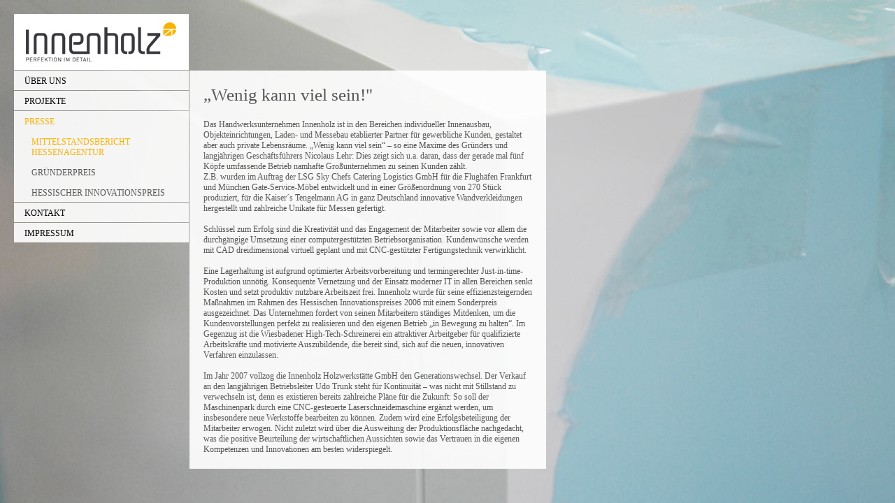

--- FILE ---
content_type: text/html; charset=utf-8
request_url: https://www.innenholz.com/presse/mittelstandsbericht-hessenagentur/
body_size: 3509
content:
<!DOCTYPE html
     PUBLIC "-//W3C//DTD XHTML 1.0 Transitional//EN"
     "http://www.w3.org/TR/xhtml1/DTD/xhtml1-transitional.dtd">
<html xmlns="http://www.w3.org/1999/xhtml" xml:lang="de" lang="de">
<head>

<meta http-equiv="Content-Type" content="text/html; charset=utf-8" />
<!-- 
	TYPO3 setup by Connecta AG  http://www.connecta.ag

	This website is powered by TYPO3 - inspiring people to share!
	TYPO3 is a free open source Content Management Framework initially created by Kasper Skaarhoj and licensed under GNU/GPL.
	TYPO3 is copyright 1998-2015 of Kasper Skaarhoj. Extensions are copyright of their respective owners.
	Information and contribution at http://typo3.org/
-->

<base href="https://www.innenholz.com/" />
<link rel="shortcut icon" href="https://www.innenholz.com/fileadmin/templates/images/favicon.ico" type="image/x-icon; charset=binary" />
<link rel="icon" href="https://www.innenholz.com/fileadmin/templates/images/favicon.ico" type="image/x-icon; charset=binary" />

<meta name="generator" content="TYPO3 4.5 CMS" />

<link rel="stylesheet" type="text/css" href="typo3temp/stylesheet_5d370599a3.css?1687263983" media="all" />
<link rel="stylesheet" type="text/css" href="fileadmin/templates/css/reset.css?1687166321" media="all" />
<link rel="stylesheet" type="text/css" href="fileadmin/templates/css/main.css?1687166321" media="all" />
<link rel="stylesheet" type="text/css" href="fileadmin/templates/css/supersized.core.css?1687166321" media="all" />
<link rel="stylesheet" type="text/css" href="fileadmin/templates/css/print.css?1687166321" media="print" />


<script src="fileadmin/templates/js/jquery-1.6.4.min.js?1687166321" type="text/javascript"></script>
<script src="fileadmin/templates/js/supersized.3.1.3.core.min.js?1687166320" type="text/javascript"></script>
<script src="http://use.typekit.com/kip6tiw.js" type="text/javascript"></script>
<script src="fileadmin/templates/js/typekit.js?1687166320" type="text/javascript"></script>
<script src="fileadmin/templates/js/init.js?1687166320" type="text/javascript"></script>


<script type="text/javascript">jQuery(function($){$.supersized({slides:  [{ image : 'uploads/media/DSC_5973.jpg'}]  });   });</script>
	<title>Mittelstandsbericht Hessenagentur</title>
	<meta name="title" content="Mittelstandsbericht Hessenagentur" />
	<meta name="keywords" content="Keyword1, Keyword2, Keyword3, etc" />
	<meta name="description" content="This is an example description for the website." />
	<meta name="date" content="2011-11-05" />
	<link rel="canonical" href="http://www.innenholz.com/presse/mittelstandsbericht-hessenagentur/" />
</head>
<body id="page-20" class="layout-0">


  <div id="container">
    
      <div id="branding">
        
        <a href="/"><span>INNENHOLZ</span></a>
        
        </div> <!-- END OF BRANDING -->
        
        <div id="naviMain"><ul class="level1"><li class="first no hassub"><a href="ueber-uns/" target="_self" onfocus="blurLink(this);"  >Über uns</a><ul class="level2"><li class="last no"><a href="ueber-uns/kompetenzen/" target="_self" onfocus="blurLink(this);"  >Kompetenzen</a></li></ul></li><li class="no hassub"><a href="projekte/" target="_self" onfocus="blurLink(this);"  >Projekte</a><ul class="level2"><li class="first no"><a href="projekte/medienwand/" target="_self" onfocus="blurLink(this);"  >Medienwand</a></li><li class="no"><a href="projekte/handlauf-mit-led-lichtschacht/" target="_self" onfocus="blurLink(this);"  >Handlauf mit LED-Lichtschacht</a></li><li class="no"><a href="projekte/bibliothek/" target="_self" onfocus="blurLink(this);"  >Bibliothek</a></li><li class="no"><a href="projekte/einbauschraenke/" target="_self" onfocus="blurLink(this);"  >Einbauschränke</a></li><li class="no"><a href="projekte/einbauten-gaeste-wc/" target="_self" onfocus="blurLink(this);"  >Einbauten Gäste-WC</a></li><li class="no"><a href="projekte/wandnischen-led-beleuchtet/" target="_self" onfocus="blurLink(this);"  >Wandnischen LED beleuchtet</a></li><li class="no"><a href="projekte/wellnessbereich/" target="_self" onfocus="blurLink(this);"  >Wellnessbereich</a></li><li class="no"><a href="projekte/garagenbereich/" target="_self" onfocus="blurLink(this);"  >Garagenbereich</a></li><li class="no"><a href="projekte/edeka-getraenkemarkt/" target="_self" onfocus="blurLink(this);"  >Edeka Getränkemarkt</a></li><li class="no"><a href="projekte/richterpult-darmstadt/" target="_self" onfocus="blurLink(this);"  >Richterpult Darmstadt</a></li><li class="no"><a href="projekte/waschtisch-einbaumoebel/" target="_self" onfocus="blurLink(this);"  >Waschtisch-Einbaumöbel</a></li><li class="no"><a href="projekte/ausstellung-mont-terri/" target="_self" onfocus="blurLink(this);"  >Ausstellung "Mont Terri"</a></li><li class="no"><a href="projekte/central-display-tetra-pak/" target="_self" onfocus="blurLink(this);"  >Central Display Tetra Pak</a></li><li class="no"><a href="projekte/patientenzimmer-st-josefs-hospital/" target="_self" onfocus="blurLink(this);"  >Patientenzimmer St. Josefs-Hospital</a></li><li class="no"><a href="projekte/gate-servicewagen-lufthansa/" target="_self" onfocus="blurLink(this);"  >Gate Servicewagen Lufthansa</a></li><li class="no"><a href="projekte/flugzeugrumpf-messebau/" target="_self" onfocus="blurLink(this);"  >Flugzeugrumpf Messebau</a></li><li class="last no"><a href="projekte/modellflugzeug-pitts-special/" target="_self" onfocus="blurLink(this);"  >Modellflugzeug "Pitts Special"</a></li></ul></li><li class="act act_hassub"><a href="presse/" target="_self" onfocus="blurLink(this);"  >Presse</a><ul class="level2"><li class="first cur"><a href="presse/mittelstandsbericht-hessenagentur/" target="_self" onfocus="blurLink(this);"  >Mittelstandsbericht Hessenagentur</a></li><li class="no"><a href="presse/gruenderpreis/" target="_self" onfocus="blurLink(this);"  >Gründerpreis</a></li><li class="last no"><a href="presse/hessischer-innovationspreis/" target="_self" onfocus="blurLink(this);"  >Hessischer Innovationspreis</a></li></ul></li><li class="no"><a href="kontakt/" target="_self" onfocus="blurLink(this);"  >Kontakt</a></li><li class="last no hassub"><a href="impressum/" target="_self" onfocus="blurLink(this);"  >Impressum</a><ul class="level2"><li class="first no"><a href="impressum/agbs/" target="_self" onfocus="blurLink(this);"  >AGB's</a></li><li class="last no"><a href="impressum/datenschutzerklaerung/" target="_self" onfocus="blurLink(this);"  >Datenschutzerklärung</a></li></ul></li></ul></div> <!-- END OF MAIN NAVIGATION -->
        
        <div id="contentMain"><div id="c12" class="csc-default" ><h1 class="csc-firstHeader">„Wenig kann viel sein!&quot;</h1><p>Das Handwerksunternehmen Innenholz ist in den Bereichen individueller  Innenausbau, Objekteinrichtungen, Laden- und Messebau etablierter  Partner für gewerbliche Kunden, gestaltet aber auch private Lebensräume.  „Wenig kann viel sein“ – so eine Maxime des Gründers und langjährigen  Geschäftsführers Nicolaus Lehr: Dies zeigt sich u.a. daran, dass der  gerade mal fünf Köpfe umfassende Betrieb namhafte Großunternehmen zu  seinen Kunden zählt.</p>
<p> Z.B. wurden im Auftrag der LSG Sky Chefs Catering Logistics GmbH für die  Flughäfen Frankfurt und München Gate-Service-Möbel entwickelt und in  einer Größenordnung von 270 Stück produziert, für die Kaiser´s  Tengelmann AG in ganz Deutschland innovative Wandverkleidungen  hergestellt und zahlreiche Unikate für Messen gefertigt. </p>
<p><br /> Schlüssel zum Erfolg sind die Kreativität und das Engagement der  Mitarbeiter sowie vor allem die durchgängige Umsetzung einer  computergestützten Betriebsorganisation. Kundenwünsche werden mit CAD  dreidimensional virtuell geplant und mit CNC-gestützter  Fertigungstechnik verwirklicht.</p>
<p>&nbsp;</p>
<p>Eine Lagerhaltung ist aufgrund optimierter Arbeitsvorbereitung und  termingerechter Just-in-time-Produktion unnötig. Konsequente Vernetzung und der Einsatz moderner IT in allen Bereichen senkt Kosten und setzt  produktiv nutzbare Arbeitszeit frei. Innenholz wurde für seine  effizienzsteigernden Maßnahmen im Rahmen des Hessischen  Innovationspreises 2006 mit einem Sonderpreis ausgezeichnet. Das Unternehmen fordert von seinen Mitarbeitern ständiges Mitdenken, um  die Kundenvorstellungen perfekt zu realisieren und den eigenen Betrieb  „in Bewegung zu halten“. Im Gegenzug ist die Wiesbadener  High-Tech-Schreinerei ein attraktiver Arbeitgeber für qualifizierte  Arbeitskräfte und motivierte Auszubildende, die bereit sind, sich auf  die neuen, innovativen Verfahren einzulassen.</p>
<p>&nbsp;</p>
<p>Im Jahr 2007 vollzog die Innenholz Holzwerkstätte GmbH den  Generationswechsel. Der Verkauf an den langjährigen Betriebsleiter Udo  Trunk steht für Kontinuität – was nicht mit Stillstand zu verwechseln  ist, denn es existieren bereits zahlreiche Pläne für die Zukunft: So  soll der Maschinenpark durch eine CNC-gesteuerte Laserschneidemaschine  ergänzt werden, um insbesondere neue Werkstoffe bearbeiten zu können.  Zudem wird eine Erfolgsbeteiligung der Mitarbeiter erwogen. Nicht  zuletzt wird über die Ausweitung der Produktionsfläche nachgedacht, was  die positive Beurteilung der wirtschaftlichen Aussichten sowie das  Vertrauen in die eigenen Kompetenzen und Innovationen am besten  widerspiegelt. </p></div></div>
        
    </div> <!-- END OF CONTAINER -->




</body>
</html>

--- FILE ---
content_type: text/css
request_url: https://www.innenholz.com/fileadmin/templates/css/main.css?1687166321
body_size: 4043
content:
/*  01. BASICS ################################################ */
/*  02. LAYOUT ################################################ */
/*  03. METANAVIGATION ######################################## */
/*  04. MAINNAVIGATION ######################################## */

/*  01. BASICS ################################################ */

* {
  padding: 0; 
  margin: 0;
}

body {
  font-size: 75%; 
  background: transparent;
  font-family: ff-din-web;
  color: #555;
  /* => 0.7em bzw. 11px; http://www.reeddesign.co.uk/test/points-pixels.html */ 
}

b, strong {
    font-weight: bold;
}

em {
    text-transform: italic;
}

#contentMain a {
    color: #000;
    text-decoration: none;
}

#contentMain a:hover {
    color: #F9B104;
}

/*  02. LAYOUT ################################################ */

#container {
  margin: 20px 0 0 20px;
  padding: 0;
  position: relative;
  width: 775px;
}

#branding a {
  display: block;
  height: 80px;
  width: 250px;
  margin-bottom: 1px;
  background: url(../images/innenholz_logo.jpg) no-repeat;
}

#branding a span {
  display: none;  
}

#naviMain {
  float: left;
  width: 250px;
  margin-right: 1px;
}

#naviMain li a {
  display: block;
  width: 220px;
  margin-bottom: 1px;
  padding: 8px 0 5px 15px;
  color: #000;
  text-decoration: none;  
  text-transform: uppercase;
}

#naviMain li.cur .level2 li a:hover,
#naviMain li.cur .level2 li a:hover, 
#naviMain li.act .level2 li.cur a,
#naviMain li.cur a, 
#naviMain li.act a,
#naviMain li a:hover {
  color: #F9B104;
}

#naviMain li.act .level2 li a,
#naviMain li.cur .level2 li a {
    color: #555555;
}

/*
#naviMain li.hassub a {
  background: url(../images/pfeil_auf.png) 230px 7px no-repeat;
 }
*/

#naviMain .level2 li a , 
#naviMain li.cur_hassub a , 
#naviMain li.act_hassub a {
    background: none;
} 

/*
#naviMain li.cur_hassub ul li.last a, 
#naviMain li.act_hassub ul li.last a {
  background: url(../images/pfeil_zu.png) 230px 7px no-repeat;
}
*/

#naviMain li {
  width: 250px;
  background: url(../images/page_bg.png);    
}

#naviMain .level2 {
    display: none;
}

#naviMain .act_hassub .level2, 
#naviMain .cur_hassub .level2 {
    display: block;
}

#naviMain .level2 li {
    background: none;
    margin-left: 10px;
}
  
#contentMain {
  float: left;
  width: 470px;
  padding: 20px;
  background: url(../images/page_bg.png);
}

a.stamp {
    display: none !important;
}

#controls-wrapper {
    background: none !important;
}

#slidecounter {
    position: absolute;
    bottom: 19px;
    right: 40px;
    margin: 0 !important;
    font: Arial,Helvetica,sans-serif !important;
    text-align: center;
    text-shadow: none !important;
    font-size: 11px !important;
}

#contentMain_Projects p {
    font-weight: bold;
    color: #888;
}

#controls-wrapper {
    height: 80px !important;
    bottom: 20px !important;
    left: 273px !important;
    width: 60% !important;
}

#controls {
    width: 112px !important;
    padding: 0 !important;
    position: relative !important;
    background: url("../images/page_bg.png") repeat scroll 0 0 transparent !important;   
}

#prevslide {
    float: left;
}

#nextslide {
    float: right;
}

#navigation {
    width: 115px;
    float: none !important;
    margin: 0 !important;
    position: absolute;
    right: 0;
    bottom: 0;

}

#contentMain_Projects {
    width: 970px;
    position: fixed;
    bottom: 20px;
    left: 386px;
}

#contentMain_Projects .projectname,
#contentMain_Projects .projectdesigner,
#contentMain_Projects .projectmaterial {
    float: left;
    margin-right: 1px;
    height: 54px;
    width: auto;
    padding: 26px 35px 0 35px;
    background: url("../images/page_bg.png") repeat scroll 0 0 transparent !important;   
}

#contentMain h1 {
    margin: 0 0 20px 0;
    font-family: ff-din-web;
    font-size: 25px;
    line-height: 30px;
}

.tx-powermail-pi1 {
    margin-top: 20px;
}

.tx-powermail-pi1 textarea {
    height: 100px;
}

#slidecounter, 
#slidecounter p {
    font: bold 23px ff-din-web !important;
    font-family: ff-din-web !important;
    font-size: 100% !important;
}

#slidecounter p {
    text-transform: uppercase;
}


--- FILE ---
content_type: text/css
request_url: https://www.innenholz.com/fileadmin/templates/css/supersized.core.css?1687166321
body_size: 790
content:
/*
  Supersized - Fullscreen Background jQuery Plugin Stylesheet
  Version 3.1.3 Core
  www.buildinternet.com/project/supersized
  
  By Sam Dunn / One Mighty Roar (www.onemightyroar.com)
  Released under MIT License / GPL License
*/

  *{ margin:0; padding:0; }

  img{ border:none; }
    
  #supersized-loader { position:absolute; top:50%; left:50%; z-index:10; width:60px; height:60px; margin:-30px 0 0 -30px; text-indent:-999em; background-color:#111; background:rgba(0,0,0,0.8) url(../img/progress.gif) no-repeat center center; -webkit-border-radius:5px; -moz-border-radius:5px; border-radius:5px;}
  
  #supersized { position:fixed; left:0; top:0; overflow:hidden; z-index:-999; height:100%; width:100%; }
    #supersized img{ height:auto; width:auto; position:relative; outline:none; border:none; -ms-interpolation-mode:bicubic; image-rendering: optimizeQuality; }

--- FILE ---
content_type: text/css
request_url: https://www.innenholz.com/fileadmin/templates/css/print.css?1687166321
body_size: -41
content:
/* special setup for printing version of the webpage */


--- FILE ---
content_type: application/javascript
request_url: https://www.innenholz.com/fileadmin/templates/js/init.js?1687166320
body_size: 265
content:
$(document).ready(function() {

    $('.hassub').mouseenter(function() {
        $(this).find('.level2').stop(true, true).slideToggle('fast', function() {});                     
    });
    
    $('.hassub').mouseleave(function() {
        $(this).find('.level2').stop(true, true).slideToggle('fast', function() {});                     
    });
    
});
